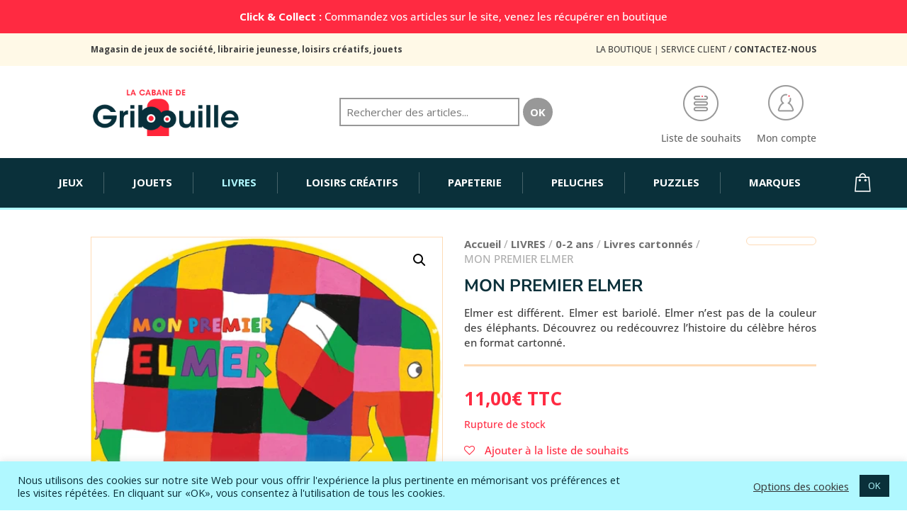

--- FILE ---
content_type: text/css
request_url: https://lacabanedegribouille.fr/wp-content/themes/Divi-child/style.css?ver=4.27.4
body_size: 46
content:
/*
Theme Name: La Cabane de Gribouille Theme
Template: Divi
Description: La Cabane de Gribouille child theme
Author: Stephane Moulin - Madetocom
Author URI: https://www.madetocom.fr
*/
